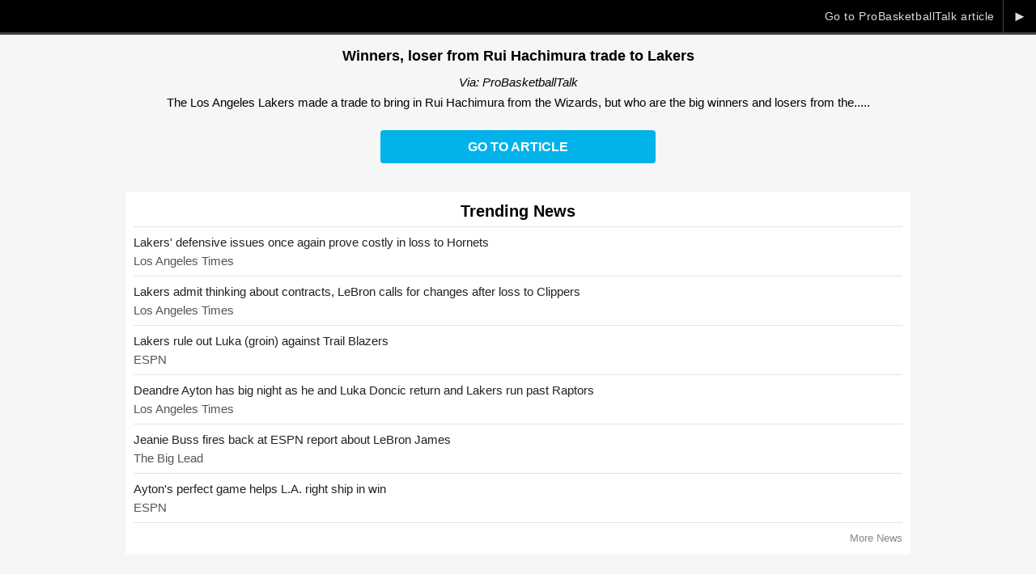

--- FILE ---
content_type: text/html; charset=UTF-8
request_url: https://www.lakers365.com/news/goto-96995
body_size: 1843
content:
<!DOCTYPE html PUBLIC "-//W3C//DTD XHTML 1.0 Transitional//EN"
	"http://www.w3.org/TR/xhtml1/DTD/xhtml1-transitional.dtd">
<html xmlns="http://www.w3.org/1999/xhtml" xml:lang="en" lang="en">
<head>
	<title>Winners, loser from Rui Hachimura trade to Lakers | Lakers365.com</title>
	<meta http-equiv="Content-Type" content="text/html; charset=UTF-8" />
	<meta name="viewport" content="width=device-width,initial-scale=1.0,maximum-scale=1.0,user-scalable=0" />
		<script type="text/javascript" src="https://code.jquery.com/jquery-1.12.4.min.js"></script>
		<meta name="Googlebot-News" content="noindex, nofollow">
<link rel="canonical" href="https://www.lakers365.com/news/96995-winners-loser-rui-hachimura-trade-lakers/" />
<meta property="og:site_name" content="Lakers365.com" />
<meta property="og:type" content="article" />
<meta property="og:title" content="Winners, loser from Rui Hachimura trade to Lakers" />
<meta property="og:url" content="https://www.lakers365.com/news/goto-96995" />
<meta property="og:description" content="The Los Angeles Lakers made a trade to bring in Rui Hachimura from the Wizards, but who are the big winners and losers from the..." />
			<script async src="https://www.googletagmanager.com/gtag/js?id=G-3KTT9ZJQT2"></script>
<script>
window.dataLayer = window.dataLayer || [];
function gtag(){dataLayer.push(arguments);}
gtag('js', new Date());

gtag('config', 'G-3KTT9ZJQT2');
</script>
	<!-- USA TODAY Code -->
	<script type="text/javascript">(function(){var useSSL='https:'==document.location.protocol;var src=(useSSL?'https:':'http:')+'//www.googletagservices.com/tag/js/gpt.js';document.write('<scr'+'ipt src="'+src+'"></scr'+'ipt>');})();</script>
    <script type='text/javascript' src='https://img.bnqt.com/lib/js/sdpdfphelper.js'></script>
    <script type="text/javascript">googletag.pubads().enableSyncRendering();googletag.pubads().setTargeting("title",sdpTargeting.title).setTargeting('targetPaths',sdpTargeting.targetPaths).setTargeting('fullPath',sdpTargeting.fullPath).setTargeting('queryStr',sdpTargeting.queryStr).setTargeting('domainName',sdpTargeting.domainName);</script>
	<!-- / USA TODAY Code -->
	<style type="text/css" media="screen">@import "https://www.lakers365.com/content/filecache/scheme+style+news-goto.css";</style>
</head>
<body id="news-goto">

	
	
	<div id="news-goto-close">
		<a href="https://nba.nbcsports.com/2023/01/24/winners-loser-from-rui-hachimura-trade-to-lakers/" rel="nofollow">&#9658;</a>
		<a href="https://nba.nbcsports.com/2023/01/24/winners-loser-from-rui-hachimura-trade-to-lakers/" rel="nofollow">Go to ProBasketballTalk article</a>
	</div>

	<h1>Winners, loser from Rui Hachimura trade to Lakers</h1>

		<p class="source"><em>Via: ProBasketballTalk</em></p>
	
		<p class="description">The Los Angeles Lakers made a trade to bring in Rui Hachimura from the Wizards, but who are the big winners and losers from the.....</p>
	
	
	<a href="https://nba.nbcsports.com/2023/01/24/winners-loser-from-rui-hachimura-trade-to-lakers/" rel="nofollow" class="pulse">Go to Article</a>

	<div class="adblock_goto_ad">
		<div class="adblock_container"><div class="adblock_goto_ad adblock_300x250"><div><div id="usmg_ad_general_basketball_sports_300x250_1a">
<script type='text/javascript'>
googletag.defineSlot('/7103/SMG_Lakers374/300x250_1a/sports/basketball/general', [[300,250],[300,600]], 'usmg_ad_general_basketball_sports_300x250_1a').addService(googletag.pubads());
googletag.enableServices();
googletag.display('usmg_ad_general_basketball_sports_300x250_1a');
</script>
</div></div></div></div>	</div>

	
	
	
	<div class="adblock_goto_ad">
		<div class="adblock_container"><div class="adblock_goto_ad adblock_300x250"><div><div id="usmg_ad_general_basketball_sports_300x250_1a">
<script type='text/javascript'>
googletag.defineSlot('/7103/SMG_Lakers374/300x250_1a/sports/basketball/general', [[300,250],[300,600]], 'usmg_ad_general_basketball_sports_300x250_1a').addService(googletag.pubads());
googletag.enableServices();
googletag.display('usmg_ad_general_basketball_sports_300x250_1a');
</script>
</div></div></div></div>	</div>

		<div class="goto-news-container">

		<div>

			<h2 class="center">Trending News</h2>

			<ul id="trending" class="list-clean">
								<li>
					<div><a href="https://www.latimes.com/sports/lakers/story/2026-01-15/los-angeles-lakers-charlotte-hornets-nba-game-recap">Lakers' defensive issues once again prove costly in loss to Hornets</a></div>
					<div>Los Angeles Times</div>
				</li>
								<li>
					<div><a href="https://www.latimes.com/sports/lakers/story/2026-01-22/los-angeles-lakers-clippers-nba-game-recap">Lakers admit thinking about contracts, LeBron calls for changes after loss to Clippers</a></div>
					<div>Los Angeles Times</div>
				</li>
								<li>
					<div><a href="https://www.espn.com/nba/story/_/id/47634599/lakers-luka-doncic-vs-blazers-due-groin-soreness">Lakers rule out Luka &lpar;groin&rpar; against Trail Blazers</a></div>
					<div>ESPN</div>
				</li>
								<li>
					<div><a href="https://www.latimes.com/sports/lakers/story/2026-01-18/los-angeles-lakers-toronto-raptors">Deandre Ayton has big night as he and Luka Doncic return and Lakers run past Raptors</a></div>
					<div>Los Angeles Times</div>
				</li>
								<li>
					<div><a href="https://www.thebiglead.com/jeanie-buss-fires-back-espn-report-lebron-james/">Jeanie Buss fires back at ESPN report about LeBron James</a></div>
					<div>The Big Lead</div>
				</li>
								<li>
					<div><a href="https://www.espn.com/nba/story/_/id/47657646/deandre-ayton-perfect-night-keys-lakers-win-raptors">Ayton's perfect game helps L.A. right ship in win</a></div>
					<div>ESPN</div>
				</li>
							</ul>

			<a href="https://www.lakers365.com/news/">More News</a>

		</div>

	</div>
	
	
	



</body>
</html>

--- FILE ---
content_type: text/html; charset=utf-8
request_url: https://www.google.com/recaptcha/api2/aframe
body_size: 267
content:
<!DOCTYPE HTML><html><head><meta http-equiv="content-type" content="text/html; charset=UTF-8"></head><body><script nonce="srdCR1mdYDjkgj5l7AVR1A">/** Anti-fraud and anti-abuse applications only. See google.com/recaptcha */ try{var clients={'sodar':'https://pagead2.googlesyndication.com/pagead/sodar?'};window.addEventListener("message",function(a){try{if(a.source===window.parent){var b=JSON.parse(a.data);var c=clients[b['id']];if(c){var d=document.createElement('img');d.src=c+b['params']+'&rc='+(localStorage.getItem("rc::a")?sessionStorage.getItem("rc::b"):"");window.document.body.appendChild(d);sessionStorage.setItem("rc::e",parseInt(sessionStorage.getItem("rc::e")||0)+1);localStorage.setItem("rc::h",'1769557174489');}}}catch(b){}});window.parent.postMessage("_grecaptcha_ready", "*");}catch(b){}</script></body></html>